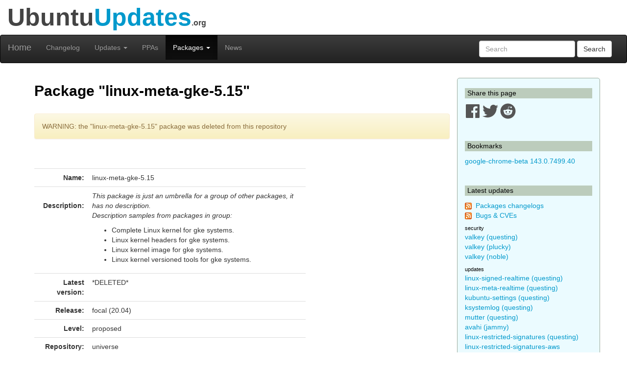

--- FILE ---
content_type: text/html; charset=utf-8
request_url: https://www.ubuntuupdates.org/package/core/focal/universe/proposed/linux-meta-gke-5.15
body_size: 6931
content:
<!DOCTYPE html>
<html lang="en">
  <head>
    <meta charset="utf-8">
    <meta http-equiv="X-UA-Compatible" content="IE=edge">
    <meta name="viewport" content="width=device-width, initial-scale=1">
    <title>UbuntuUpdates - Package &quot;linux-meta-gke-5.15&quot; (focal 20.04)</title>
    <meta name="google-site-verification" content="BFbFSV05BmJR1srZ5Pt8VW8LDP3QfR--CgCjBs88XZY" />
    <meta name="yandex-verification" content="74eec0a7e2b43ae2" />

    <script>
      window.ga=window.ga||function(){(ga.q=ga.q||[]).push(arguments)};ga.l=+new Date;
      ga('create', 'UA-6527888-5', 'auto');
      ga('send', 'pageview');
    </script>
    <script async src='https://www.google-analytics.com/analytics.js'></script>

    <link rel="stylesheet" href="/assets/application-74f90320d6d30889fa5c9061362eb3eeb73a9c80f2af1c5ad3d6aecb175b9fd7.css" data-turbo-track="reload" />
    <script type="importmap" data-turbo-track="reload">{
  "imports": {
    "application": "/assets/application-6a8af3cc534a4ab679cab58bc99666b795b81eeefa513184bd4687d62430018d.js",
    "jquery": "https://code.jquery.com/jquery-3.6.0.min.js",
    "popper": "https://ga.jspm.io/npm:@popperjs/core@2.11.2/lib/index.js",
    "bootstrap": "/assets/bootstrap.min-59b9b71fc4545de6cbc252d15e5acbd21e410a6f4ebb92ed2807e832aab40baa.js",
    "@hotwired/turbo-rails": "/assets/turbo.min-4cfe7c6aaeb9120821760aa53763dff54fbc561e500da6482fc43c54c7384929.js",
    "@rails/ujs": "https://ga.jspm.io/npm:@rails/ujs@7.0.3-1/lib/assets/compiled/rails-ujs.js"
  }
}</script>
<link rel="modulepreload" href="/assets/application-6a8af3cc534a4ab679cab58bc99666b795b81eeefa513184bd4687d62430018d.js">
<link rel="modulepreload" href="https://code.jquery.com/jquery-3.6.0.min.js">
<link rel="modulepreload" href="https://ga.jspm.io/npm:@popperjs/core@2.11.2/lib/index.js">
<link rel="modulepreload" href="/assets/bootstrap.min-59b9b71fc4545de6cbc252d15e5acbd21e410a6f4ebb92ed2807e832aab40baa.js">
<link rel="modulepreload" href="/assets/turbo.min-4cfe7c6aaeb9120821760aa53763dff54fbc561e500da6482fc43c54c7384929.js">
<link rel="modulepreload" href="https://ga.jspm.io/npm:@rails/ujs@7.0.3-1/lib/assets/compiled/rails-ujs.js">
<script type="module">import "application"</script>

    <link href="/packages/latest_logs?dist=all+releases&noppa=1&format=atom" rel="alternate" title="ATOM" type="application/atom+xml" />
    <link href="/packages/latest_logs?dist=all+releases&noppa=1&format=rss" rel="alternate" title="RSS" type="application/rss+xml" />
    <meta name="csrf-param" content="authenticity_token" />
<meta name="csrf-token" content="dKIgQjXxWZZQ2dEQjPc26WpbAbCNupk7PlcL75KJNmZcJ8CnmF5pctOurEo--eqk7T0E1mJyuEdVTaVbGnawYA" />
    

    <link rel="stylesheet" href="https://use.fontawesome.com/releases/v5.7.1/css/all.css" integrity="sha384-fnmOCqbTlWIlj8LyTjo7mOUStjsKC4pOpQbqyi7RrhN7udi9RwhKkMHpvLbHG9Sr" crossorigin="anonymous">

    <script defer data-api="https://plosible.vpsbenchmarks.com/api/event" data-domain="ubuntuupdates.org" src="/js/plausible.uupdates.js">
    </script>
  </head>


  <body class="uupdates packages full_url">


    <div class="container-fluid" id="top-header">
      <div class="row">
        <div class="col-md-12">Ubuntu<span style="color: #09C;">Updates</span><span style='font-size: 16px'>.org</span></div>
      </div>
    </div>

    <nav id='general-navbar' class="navbar navbar-inverse" role="navigation">
  <div class="container-fluid">
    <!-- Brand and toggle get grouped for better mobile display -->
    <div class="navbar-header">
      <button type="button" class="navbar-toggle collapsed" data-toggle="collapse" data-target="#bs-example-navbar-collapse-1">
        <span class="sr-only">Toggle navigation</span>
        <span class="icon-bar"></span>
        <span class="icon-bar"></span>
        <span class="icon-bar"></span>
      </button>
      <a class="navbar-brand" href="/" data-turbo="false">Home</a>
    </div>

    <!-- Collect the nav links, forms, and other content for toggling -->
    <div class="collapse navbar-collapse" id="bs-example-navbar-collapse-1">
      <ul class="nav navbar-nav">
        <li ><a href="/packages/latest_logs">Changelog</a></li>
        <li class="dropdown " >
  <a href="#" class="dropdown-toggle" data-toggle="dropdown" role="button" aria-expanded="false">Updates
    <span class="caret"></span></a>
  <ul class="dropdown-menu" role="menu">
    <li><a class="menulink" href="/package_logs?type=all">All</a></li><li><a class="menulink" href="/package_logs?type=dists&amp;vals=questing">Questing</a></li>
<li><a class="menulink" href="/package_logs?type=dists&amp;vals=plucky">Plucky</a></li>
<li><a class="menulink" href="/package_logs?type=dists&amp;vals=noble">Noble</a></li>
<li><a class="menulink" href="/package_logs?type=dists&amp;vals=jammy">Jammy</a></li>
<li><a class="menulink" href="/package_logs?type=dists&amp;vals=focal">Focal</a></li>
<li><a class="menulink" href="/package_logs?type=dists&amp;vals=bionic">Bionic</a></li>

  </ul>
</li>
        <li ><a href="/ppas">PPAs</a></li>
        <li class="dropdown active" >
  <a href="#" class="dropdown-toggle" data-toggle="dropdown" role="button" aria-expanded="false">Packages
    <span class="caret"></span></a>
  <ul class="dropdown-menu" role="menu">
    <li><a class="menulink" href="/package_metas/alphabetical">Alphabetical list</a></li>
<li><a class="menulink" href="/package_metas">Search</a></li>
<li><a class="menulink" href="/bugs">Bugs</a></li>

  </ul>
</li>
        <li ><a href="/posts">News</a></li>
      </ul>
      <form class="navbar-form navbar-right" action="/package_metas" accept-charset="UTF-8" method="get">
        <div class="form-group">
          <input type="text" name='q' class="form-control" placeholder="Search">
        </div>
        <button type="submit" class="btn btn-default">Search</button>
</form>    </div><!-- /.navbar-collapse -->
  </div><!-- /.container-fluid -->
</nav>


    <div class="container">

    <div class="row">
      <div id="maincol" class="col-md-9">

        <h1>Package "linux-meta-gke-5.15"</h1>


<br>
<div class="alert alert-warning" role="alert">
WARNING: the "linux-meta-gke-5.15" package was deleted from this repository
</div>
<div></div>
<br/><br/>

<div class="row">
  <div class="col-md-8 col-xs-12">
    <table class="table" cellpadding=3 width=100%>
    <tr>
        <td width=110px align="right"><b>Name:</b></td>
        <td>linux-meta-gke-5.15
            
        </td>
    </tr>
    <tr>
        <td valign="top" align="right"><br><b>Description:</b></td>
        <td style="word-break: break-word;">
            <p><i>This package is just an umbrella for a group of other packages,
            it has no description.<br/>Description samples from packages in group:</i>

            <ul>
                    <li>Complete Linux kernel for gke systems.</li>
                    <li>Linux kernel headers for gke systems.</li>
                    <li>Linux kernel image for gke systems.</li>
                    <li>Linux kernel versioned tools for gke systems.</li>
            </ul>
            </p>
        </td>
    </tr>
    <tr>
        <td align="right"><b>Latest version:</b></td>
        <td>*DELETED*</td>
    </tr>
    <tr>
        <td align="right"><b>Release:</b></td>
        <td>focal (20.04)</td>
    </tr>
    <tr>
        <td align="right"><b>Level:</b></td>
        <td>proposed</td>
    </tr>
    <tr>
        <td align="right"><b>Repository:</b></td>
        <td>universe</td>
    </tr>
    </table>
  </div>
  <div class="col-md-4 col-xs-12">
  </div>
</div>

<h2>Links</h2>

<div class="row">
  <div class="col-xs-8 col-md-4">
        <div id="link_listfile_data">
            <a class="btn btn-primary listfile-button btn-block" disabled="disabled" role="button" href="/listfile_data/2265475">Raw Package Information</a>
        </div>
  </div>
  <div class="col-xs-8 col-md-4">
    <a class="btn btn-primary btn-block" role="button" href="/pm/linux-meta-gke-5.15">All versions of this package</a>
  </div>
  <div class="col-xs-8 col-md-4">
    <a class="btn btn-primary btn-block" role="button" href="/bugs?package_name=linux-meta-gke-5.15">Bug fixes</a>
  </div>
</div>

<br/>

<div class="row">
  <div class="col-xs-8 col-md-4">
    <a class="btn btn-primary btn-block" role="button" href="http://packages.ubuntu.com/focal/all/linux-meta-gke-5.15/filelist">List of files in package</a>
  </div>
  <div class="col-xs-8 col-md-4">
    <a class="btn btn-primary btn-block" role="button" href="http://launchpad.net/ubuntu/focal/+source/linux-meta-gke-5.15/">Repository home page</a>
  </div>
</div>


<div id="listfile_data">
</div>

<br/>
<h2>Other versions of "linux-meta-gke-5.15" in Focal</h2>

    <table class="table" width=100%>
      <tr><th class="table-header">Repository</th>
          <th class="table-header">Area</th>
          <th class="table-header">Version</th>
      </tr>
        <tr>
            <td>security</td>
            <td>main</td>
            <td><a title="linux-meta-gke-5.15 (focal security main)" href="/package/core/focal/main/security/linux-meta-gke-5.15">5.15.0.1039.44~20.04.1</a></td>
        </tr>
        <tr>
            <td>updates</td>
            <td>main</td>
            <td><a title="linux-meta-gke-5.15 (focal updates main)" href="/package/core/focal/main/updates/linux-meta-gke-5.15">5.15.0.1039.44~20.04.1</a></td>
        </tr>
        <tr>
            <td class="warning" colspan=2>PPA: Canonical Kernel Team</td>
            <td class="warning"><a title="linux-meta-gke-5.15 (focal base main)" href="/package/canonical_kernel_team/focal/main/base/linux-meta-gke-5.15">5.15.0.1039.44~20.04.1</a></td>
        </tr>
    </table>

<br>



<a name="dependents"></a>
<h2>Packages in group</h2>
<p style='color:#888888'><i>Deleted packages are displayed in grey.</i></p>
<ul class="four-columns">
  <li>
    <a class="deleted" title="linux-gke-5.15 (focal proposed universe)" href="/package/core/focal/universe/proposed/linux-gke-5.15">linux-gke-5.15</a>
  </li>
  <li>
    <a class="deleted" title="linux-headers-gke-5.15 (focal proposed universe)" href="/package/core/focal/universe/proposed/linux-headers-gke-5.15">linux-headers-gke-5.15</a>
  </li>
  <li>
    <a class="deleted" title="linux-image-gke-5.15 (focal proposed universe)" href="/package/core/focal/universe/proposed/linux-image-gke-5.15">linux-image-gke-5.15</a>
  </li>
  <li>
    <a class="deleted" title="linux-tools-gke-5.15 (focal proposed universe)" href="/package/core/focal/universe/proposed/linux-tools-gke-5.15">linux-tools-gke-5.15</a>
  </li>
</ul>

<br>

<h2>Changelog</h2>
    <a name="*DELETED*"></a>
    <table class="table table-bordered" width=100%>
    <tr>
        <th class="table-header"><b>Version:&nbsp;</b>*DELETED*
        </th>
        <th class="table-header" align="right">2022-07-13 21:07:40 UTC
        </th>
    </tr>
    <tr>
        <td colspan=2>
          No changelog for deleted or moved packages.
        </td>
    </tr>


    

    </table>
    <br/>
    <a name="5.15.0.1011.14~20.04.1"></a>
    <table class="table table-bordered" width=100%>
    <tr>
        <th class="table-header"><b>Version:&nbsp;</b>5.15.0.1011.14~20.04.1
        </th>
        <th class="table-header" align="right">2022-07-13 15:07:13 UTC
        </th>
    </tr>
    <tr>
        <td colspan=2>
            <tt style="word-break: break-word;"><p>&nbsp;&nbsp;linux-meta-gke-5.15 (5.15.0.1011.14~20.04.1) focal; urgency=medium</p>

<p>&nbsp;&nbsp;* Bump ABI 5.15.0-1011.14~20.04</p>

<p>&nbsp;&nbsp;* Packaging resync (LP: #1786013)
<br />&nbsp;&nbsp;&nbsp;&nbsp;- [Packaging] resync debian/dkms-versions from main package</p>

<p>&nbsp;-- Khalid Elmously &lt;email address hidden&gt;  Mon, 04 Jul 2022 00:34:58 -0400</p></tt>
        </td>
    </tr>


    
        <tr>
        <td colspan=2>
            <a name="5.15.0.1011.14~20.04.1-bugs"></a>
            <table>
                <tr>
                <td width=150><a href='https://bugs.launchpad.net/bugs/1786013'>1786013</a></td>
                <td>Packaging resync</td>
                </tr>
            </table>
        </td>
        </tr>

    </table>
    <br/>



        <br/>
        <hr/>

        <div style="text-align:center;margin-top:1.4em">
            <a href="/about">About</a>
            &nbsp;&nbsp;-&nbsp;&nbsp;
            Send Feedback to @ubuntu_updates
        </div>
      </div>


      <div id="sidebar" class="col-md-3">
          

<h3 class='sidebar'>Share this page</h3>

<a href="https://www.facebook.com/sharer/sharer.php?u=http%3A%2F%2Fwww.ubuntuupdates.org%2Fpackage%2Fcore%2Ffocal%2Funiverse%2Fproposed%2Flinux-meta-gke-5.15" target="_blank" rel="noopener">
  <svg xmlns="http://www.w3.org/2000/svg" viewBox="0 0 448 512" width="32" height="32" >
  <path fill="#555" d="M448 56.7v398.5c0 13.7-11.1 24.7-24.7 24.7H309.1V306.5h58.2l8.7-67.6h-67v-43.2c0-19.6 5.4-32.9 33.5-32.9h35.8v-60.5c-6.2-.8-27.4-2.7-52.2-2.7-51.6 0-87 31.5-87 89.4v49.9h-58.4v67.6h58.4V480H24.7C11.1 480 0 468.9 0 455.3V56.7C0 43.1 11.1 32 24.7 32h398.5c13.7 0 24.8 11.1 24.8 24.7z"/>
</svg>

</a>
<a href="https://twitter.com/intent/tweet/?text=UbuntuUpdates+-+Package+%22linux-meta-gke-5.15%22+%28focal+20.04%29+by+%40ubuntu_updates&url=http%3A%2F%2Fwww.ubuntuupdates.org%2Fpackage%2Fcore%2Ffocal%2Funiverse%2Fproposed%2Flinux-meta-gke-5.15" target="_blank" rel="noopener">
  <svg xmlns="http://www.w3.org/2000/svg" viewBox="0 0 512 512" width="32" height="32">
  <path fill="#555" d="M459.37 151.716c.325 4.548.325 9.097.325 13.645 0 138.72-105.583 298.558-298.558 298.558-59.452 0-114.68-17.219-161.137-47.106 8.447.974 16.568 1.299 25.34 1.299 49.055 0 94.213-16.568 130.274-44.832-46.132-.975-84.792-31.188-98.112-72.772 6.498.974 12.995 1.624 19.818 1.624 9.421 0 18.843-1.3 27.614-3.573-48.081-9.747-84.143-51.98-84.143-102.985v-1.299c13.969 7.797 30.214 12.67 47.431 13.319-28.264-18.843-46.781-51.005-46.781-87.391 0-19.492 5.197-37.36 14.294-52.954 51.655 63.675 129.3 105.258 216.365 109.807-1.624-7.797-2.599-15.918-2.599-24.04 0-57.828 46.782-104.934 104.934-104.934 30.213 0 57.502 12.67 76.67 33.137 23.715-4.548 46.456-13.32 66.599-25.34-7.798 24.366-24.366 44.833-46.132 57.827 21.117-2.273 41.584-8.122 60.426-16.243-14.292 20.791-32.161 39.308-52.628 54.253z"/>
</svg>

</a>
<a href="https://reddit.com/submit?url=http%3A%2F%2Fwww.ubuntuupdates.org%2Fpackage%2Fcore%2Ffocal%2Funiverse%2Fproposed%2Flinux-meta-gke-5.15&title=UbuntuUpdates+-+Package+%22linux-meta-gke-5.15%22+%28focal+20.04%29+by+%40ubuntu_updates" target="_blank" rel="noopener">
  <svg xmlns="http://www.w3.org/2000/svg" viewBox="0 0 512 512" width="32" height="32">
  <path fill="#555" d="M201.5 305.5c-13.8 0-24.9-11.1-24.9-24.6 0-13.8 11.1-24.9 24.9-24.9 13.6 0 24.6 11.1 24.6 24.9 0 13.6-11.1 24.6-24.6 24.6zM504 256c0 137-111 248-248 248S8 393 8 256 119 8 256 8s248 111 248 248zm-132.3-41.2c-9.4 0-17.7 3.9-23.8 10-22.4-15.5-52.6-25.5-86.1-26.6l17.4-78.3 55.4 12.5c0 13.6 11.1 24.6 24.6 24.6 13.8 0 24.9-11.3 24.9-24.9s-11.1-24.9-24.9-24.9c-9.7 0-18 5.8-22.1 13.8l-61.2-13.6c-3-.8-6.1 1.4-6.9 4.4l-19.1 86.4c-33.2 1.4-63.1 11.3-85.5 26.8-6.1-6.4-14.7-10.2-24.1-10.2-34.9 0-46.3 46.9-14.4 62.8-1.1 5-1.7 10.2-1.7 15.5 0 52.6 59.2 95.2 132 95.2 73.1 0 132.3-42.6 132.3-95.2 0-5.3-.6-10.8-1.9-15.8 31.3-16 19.8-62.5-14.9-62.5zM302.8 331c-18.2 18.2-76.1 17.9-93.6 0-2.2-2.2-6.1-2.2-8.3 0-2.5 2.5-2.5 6.4 0 8.6 22.8 22.8 87.3 22.8 110.2 0 2.5-2.2 2.5-6.1 0-8.6-2.2-2.2-6.1-2.2-8.3 0zm7.7-75c-13.6 0-24.6 11.1-24.6 24.9 0 13.6 11.1 24.6 24.6 24.6 13.8 0 24.9-11.1 24.9-24.6 0-13.8-11-24.9-24.9-24.9z"/>
</svg>

</a>




<br/><br/>
<h3 class='sidebar'>Bookmarks</h3>
    <a title="google-chrome-beta (stable base main)" href="/package/google_chrome/stable/main/base/google-chrome-beta">google-chrome-beta 143.0.7499.40</a>
    <br/>

<br/>
<h3 class='sidebar'>Latest updates</h3>
<p><img src="/assets/feed-icon-14x14-0e386933fff46df0b25de6f534cc387a7728412ce56715e1dd1fddd67cb00beb.png" />&nbsp;
<a href="/packages/latest_logs?dist=all+releases&noppa=1&format=atom" rel="alternate" title="ATOM" type="application/atom+xml" >Packages changelogs</a>
<br/><img src="/assets/feed-icon-14x14-0e386933fff46df0b25de6f534cc387a7728412ce56715e1dd1fddd67cb00beb.png" />&nbsp;
<a href="/bugs.atom">Bugs &amp; CVEs</a>
</p>

<h4 class='smallmargin'>security</h4>
    <a style="text-decoration:none" title="valkey (questing security universe)" href="/package/core/questing/universe/security/valkey">valkey (questing)</a>
    <br>
    <a style="text-decoration:none" title="valkey (plucky security universe)" href="/package/core/plucky/universe/security/valkey">valkey (plucky)</a>
    <br>
    <a style="text-decoration:none" title="valkey (noble security universe)" href="/package/core/noble/universe/security/valkey">valkey (noble)</a>
    <br>
<h4 class='smallmargin'>updates</h4>
    <a style="text-decoration:none" title="linux-signed-realtime (questing updates universe)" href="/package/core/questing/universe/updates/linux-signed-realtime">linux-signed-realtime (questing)</a>
    <br>
    <a style="text-decoration:none" title="linux-meta-realtime (questing updates universe)" href="/package/core/questing/universe/updates/linux-meta-realtime">linux-meta-realtime (questing)</a>
    <br>
    <a style="text-decoration:none" title="kubuntu-settings (questing updates universe)" href="/package/core/questing/universe/updates/kubuntu-settings">kubuntu-settings (questing)</a>
    <br>
    <a style="text-decoration:none" title="ksystemlog (questing updates universe)" href="/package/core/questing/universe/updates/ksystemlog">ksystemlog (questing)</a>
    <br>
    <a style="text-decoration:none" title="mutter (questing updates universe)" href="/package/core/questing/universe/updates/mutter">mutter (questing)</a>
    <br>
    <a style="text-decoration:none" title="avahi (jammy updates main)" href="/package/core/jammy/main/updates/avahi">avahi (jammy)</a>
    <br>
    <a style="text-decoration:none" title="linux-restricted-signatures (questing updates restricted)" href="/package/core/questing/restricted/updates/linux-restricted-signatures">linux-restricted-signatures (questing)</a>
    <br>
    <a style="text-decoration:none" title="linux-restricted-signatures-aws (questing updates restricted)" href="/package/core/questing/restricted/updates/linux-restricted-signatures-aws">linux-restricted-signatures-aws (questing)</a>
    <br>
    <a style="text-decoration:none" title="linux-restricted-modules (questing updates restricted)" href="/package/core/questing/restricted/updates/linux-restricted-modules">linux-restricted-modules (questing)</a>
    <br>
    <a style="text-decoration:none" title="linux-restricted-modules-aws (questing updates restricted)" href="/package/core/questing/restricted/updates/linux-restricted-modules-aws">linux-restricted-modules-aws (questing)</a>
    <br>
    <a style="text-decoration:none" title="ubuntu-docs (questing updates main)" href="/package/core/questing/main/updates/ubuntu-docs">ubuntu-docs (questing)</a>
    <br>
    <a style="text-decoration:none" title="linux-riscv (questing updates main)" href="/package/core/questing/main/updates/linux-riscv">linux-riscv (questing)</a>
    <br>
<h4 class='smallmargin'>proposed</h4>
    <a style="text-decoration:none" title="linux-qcom (noble proposed universe)" href="/package/core/noble/universe/proposed/linux-qcom">linux-qcom (noble)</a>
    <br>
    <a style="text-decoration:none" title="linux-restricted-signatures-aws-6.17 (noble proposed universe)" href="/package/core/noble/universe/proposed/linux-restricted-signatures-aws-6.17">linux-restricted-signatures-aws-6.17 (noble)</a>
    <br>
    <a style="text-decoration:none" title="linux-restricted-signatures-gcp-6.17 (noble proposed universe)" href="/package/core/noble/universe/proposed/linux-restricted-signatures-gcp-6.17">linux-restricted-signatures-gcp-6.17 (noble)</a>
    <br>
    <a style="text-decoration:none" title="linux-restricted-modules-gcp-6.17 (noble proposed universe)" href="/package/core/noble/universe/proposed/linux-restricted-modules-gcp-6.17">linux-restricted-modules-gcp-6.17 (noble)</a>
    <br>
    <a style="text-decoration:none" title="linux-restricted-modules-aws-6.17 (noble proposed universe)" href="/package/core/noble/universe/proposed/linux-restricted-modules-aws-6.17">linux-restricted-modules-aws-6.17 (noble)</a>
    <br>
    <a style="text-decoration:none" title="linux-signed-aws-6.17 (noble proposed universe)" href="/package/core/noble/universe/proposed/linux-signed-aws-6.17">linux-signed-aws-6.17 (noble)</a>
    <br>
    <a style="text-decoration:none" title="linux-signed-gcp-6.17 (noble proposed universe)" href="/package/core/noble/universe/proposed/linux-signed-gcp-6.17">linux-signed-gcp-6.17 (noble)</a>
    <br>
    <a style="text-decoration:none" title="linux-meta-gcp-6.17 (noble proposed universe)" href="/package/core/noble/universe/proposed/linux-meta-gcp-6.17">linux-meta-gcp-6.17 (noble)</a>
    <br>
    <a style="text-decoration:none" title="linux-meta-aws-6.17 (noble proposed universe)" href="/package/core/noble/universe/proposed/linux-meta-aws-6.17">linux-meta-aws-6.17 (noble)</a>
    <br>
    <a style="text-decoration:none" title="linux-restricted-modules-gcp-6.17 (noble proposed restricted)" href="/package/core/noble/restricted/proposed/linux-restricted-modules-gcp-6.17">linux-restricted-modules-gcp-6.17 (noble)</a>
    <br>
    <a style="text-decoration:none" title="linux-restricted-modules-aws-6.17 (noble proposed restricted)" href="/package/core/noble/restricted/proposed/linux-restricted-modules-aws-6.17">linux-restricted-modules-aws-6.17 (noble)</a>
    <br>
    <a style="text-decoration:none" title="linux-meta-gcp-6.17 (noble proposed main)" href="/package/core/noble/main/proposed/linux-meta-gcp-6.17">linux-meta-gcp-6.17 (noble)</a>
    <br>
    <a style="text-decoration:none" title="linux-meta-azure-fde-6.17 (noble proposed main)" href="/package/core/noble/main/proposed/linux-meta-azure-fde-6.17">linux-meta-azure-fde-6.17 (noble)</a>
    <br>
    <a style="text-decoration:none" title="linux-meta-aws-6.17 (noble proposed main)" href="/package/core/noble/main/proposed/linux-meta-aws-6.17">linux-meta-aws-6.17 (noble)</a>
    <br>
    <a style="text-decoration:none" title="ubuntu-advantage-tools (focal proposed main)" href="/package/core/focal/main/proposed/ubuntu-advantage-tools">ubuntu-advantage-tools (focal)</a>
    <br>
<p><i>See <a href="/package_logs">all</a>
</i></p>

<h3 class='sidebar'>PPA updates</h3>
<p><img src="/assets/feed-icon-14x14-0e386933fff46df0b25de6f534cc387a7728412ce56715e1dd1fddd67cb00beb.png" />&nbsp;
<a href="/ppas.atom">PPAs</a>
</p>

    <a style="text-decoration:none" title="nginx-nr-agent (base nginx) - Nginx from nginx.org" href="/package/nginx_from_nginx.org/bionic/nginx/base/nginx-nr-agent">nginx-nr-agent (bionic)</a>
    <br>
    <a style="text-decoration:none" title="firefox (base upstream) - Mint Upstream" href="/package/mint_upstream/vera/upstream/base/firefox">firefox (vera)</a>
    <br>
    <a style="text-decoration:none" title="vivaldi-stable (base main) - Vivaldi" href="/package/vivaldi/stable/main/base/vivaldi-stable">vivaldi-stable (stable)</a>
    <br>
    <a style="text-decoration:none" title="code (base main) - VSCode" href="/package/vscode/stable/main/base/code">code (stable)</a>
    <br>
    <a style="text-decoration:none" title="opera-developer (base non-free) - Opera" href="/package/opera/stable/non-free/base/opera-developer">opera-developer (stable)</a>
    <br>
    <a style="text-decoration:none" title="firefox (base upstream) - Mint Upstream" href="/package/mint_upstream/xia/upstream/base/firefox">firefox (xia)</a>
    <br>
    <a style="text-decoration:none" title="firefox (base upstream) - Mint Upstream" href="/package/mint_upstream/wilma/upstream/base/firefox">firefox (wilma)</a>
    <br>
    <a style="text-decoration:none" title="linux-signed (base main) - Canonical Kernel Team" href="/package/canonical_kernel_team/jammy/main/base/linux-signed">linux-signed (jammy)</a>
    <br>
    <a style="text-decoration:none" title="google-chrome-canary (base main) - Google Chrome" href="/package/google_chrome/stable/main/base/google-chrome-canary">google-chrome-canary (stable)</a>
    <br>
    <a style="text-decoration:none" title="code-insiders (base main) - VSCode" href="/package/vscode/stable/main/base/code-insiders">code-insiders (stable)</a>
    <br>
    <a style="text-decoration:none" title="linux-restricted-modules (base main) - Canonical Kernel Team" href="/package/canonical_kernel_team/jammy/main/base/linux-restricted-modules">linux-restricted-modules (jammy)</a>
    <br>
    <a style="text-decoration:none" title="linux-meta (base main) - Canonical Kernel Team" href="/package/canonical_kernel_team/jammy/main/base/linux-meta">linux-meta (jammy)</a>
    <br>
    <a style="text-decoration:none" title="linux-generate (base main) - Canonical Kernel Team" href="/package/canonical_kernel_team/jammy/main/base/linux-generate">linux-generate (jammy)</a>
    <br>
    <a style="text-decoration:none" title="linux (base main) - Canonical Kernel Team" href="/package/canonical_kernel_team/jammy/main/base/linux">linux (jammy)</a>
    <br>
    <a style="text-decoration:none" title="linux-qcom (base main) - Canonical Kernel Team" href="/package/canonical_kernel_team/noble/main/base/linux-qcom">linux-qcom (noble)</a>
    <br>
    <a style="text-decoration:none" title="opera-stable (base non-free) - Opera" href="/package/opera/stable/non-free/base/opera-stable">opera-stable (stable)</a>
    <br>
    <a style="text-decoration:none" title="opera-beta (base non-free) - Opera" href="/package/opera/stable/non-free/base/opera-beta">opera-beta (stable)</a>
    <br>
    <a style="text-decoration:none" title="vivaldi-snapshot (base main) - Vivaldi" href="/package/vivaldi/stable/main/base/vivaldi-snapshot">vivaldi-snapshot (stable)</a>
    <br>
    <a style="text-decoration:none" title="firefox (base main) - Mozilla ESR" href="/package/mozilla_esr/noble/main/base/firefox">firefox (noble)</a>
    <br>
    <a style="text-decoration:none" title="plpgsql-check (base main) - Postgresql" href="/package/postgresql/jammy-pgdg/main/base/plpgsql-check">plpgsql-check (jammy-pgdg)</a>
    <br>
    <a style="text-decoration:none" title="plr (base main) - Postgresql" href="/package/postgresql/jammy-pgdg/main/base/plr">plr (jammy-pgdg)</a>
    <br>
    <a style="text-decoration:none" title="orafce (base main) - Postgresql" href="/package/postgresql/jammy-pgdg/main/base/orafce">orafce (jammy-pgdg)</a>
    <br>
    <a style="text-decoration:none" title="powa-archivist (base main) - Postgresql" href="/package/postgresql/jammy-pgdg/main/base/powa-archivist">powa-archivist (jammy-pgdg)</a>
    <br>
    <a style="text-decoration:none" title="pg-auto-failover (base main) - Postgresql" href="/package/postgresql/jammy-pgdg/main/base/pg-auto-failover">pg-auto-failover (jammy-pgdg)</a>
    <br>
    <a style="text-decoration:none" title="pgxnclient (base main) - Postgresql" href="/package/postgresql/jammy-pgdg/main/base/pgxnclient">pgxnclient (jammy-pgdg)</a>
    <br>
    <a style="text-decoration:none" title="pgpool2 (base main) - Postgresql" href="/package/postgresql/jammy-pgdg/main/base/pgpool2">pgpool2 (jammy-pgdg)</a>
    <br>
    <a style="text-decoration:none" title="pgbouncer (base main) - Postgresql" href="/package/postgresql/jammy-pgdg/main/base/pgbouncer">pgbouncer (jammy-pgdg)</a>
    <br>
    <a style="text-decoration:none" title="pgbadger (base main) - Postgresql" href="/package/postgresql/jammy-pgdg/main/base/pgbadger">pgbadger (jammy-pgdg)</a>
    <br>
    <a style="text-decoration:none" title="firefox (base main) - Mozilla ESR" href="/package/mozilla_esr/jammy/main/base/firefox">firefox (jammy)</a>
    <br>
    <a style="text-decoration:none" title="firefox (base main) - Mozilla ESR" href="/package/mozilla_esr/questing/main/base/firefox">firefox (questing)</a>
    <br>
<p><i>See <a href="/package_logs?type=ppas&amp;vals=all">all</a>
</i></p>
<br>

      </div>

    </div> <!-- row -->

    </div> <!-- container -->

  </body>
</html>
